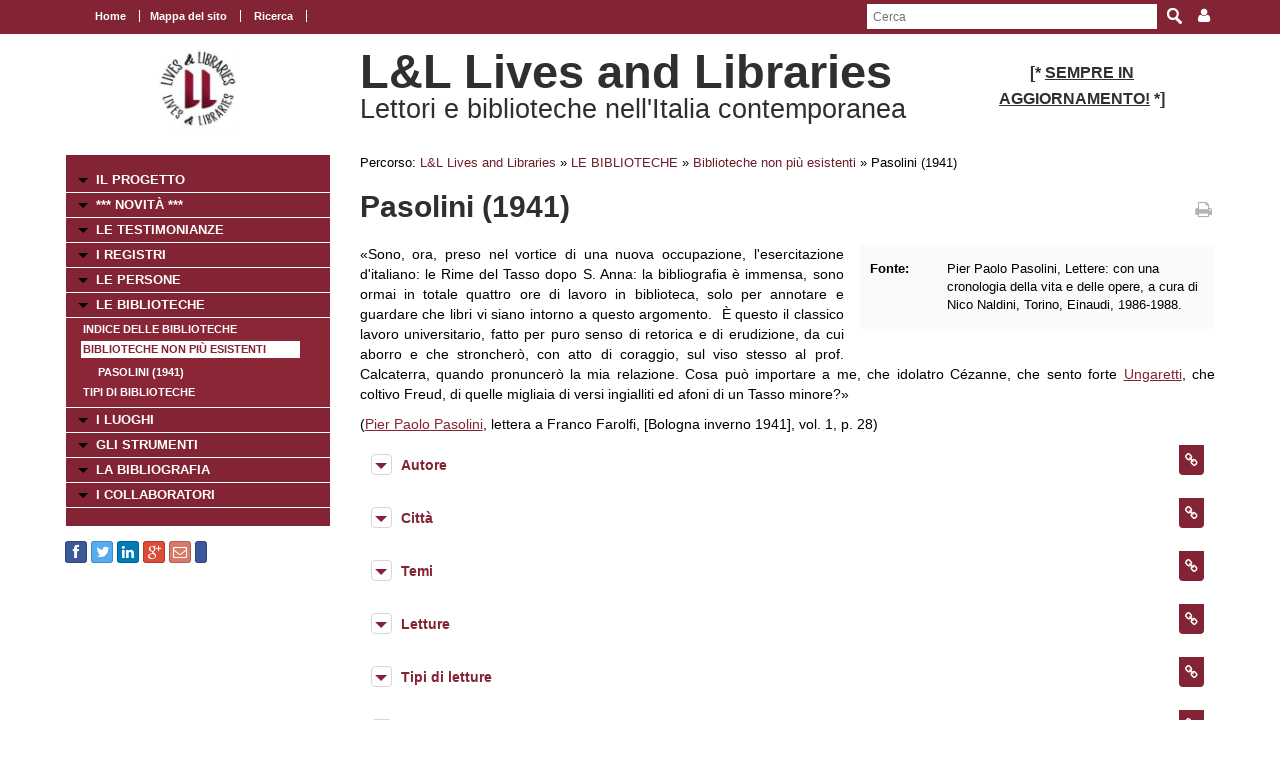

--- FILE ---
content_type: text/html; charset=UTF-8
request_url: https://www.movio.beniculturali.it/uniroma1/livesandlibraries/it/158/indice-delle-biblioteche-non-piu-esistenti/show/4/582
body_size: 27818
content:
<!DOCTYPE html>
<!--[if lt IE 7]>      <html class="no-js lt-ie9 lt-ie8 lt-ie7"> <![endif]-->
<!--[if IE 7]>         <html class="no-js lt-ie9 lt-ie8"> <![endif]-->
<!--[if IE 8]>         <html class="no-js lt-ie9"> <![endif]-->
<!--[if gt IE 8]><!--> <html class="no-js"> <!--<![endif]-->
    <head><base href="https://www.movio.beniculturali.it/uniroma1/livesandlibraries/" />
        <meta charset="utf-8">
        <meta http-equiv="X-UA-Compatible" content="IE=edge,chrome=1">
        <title>Indice delle Biblioteche non pi&ugrave; esistenti - L&amp;L Lives and Libraries</title>
        <meta name="viewport" content="width=device-width">
        <meta http-equiv="content-language" content="it" />
<meta name="keywords" content="" />
<meta name="description" content="" />        <script src="//ajax.googleapis.com/ajax/libs/jquery/1.8.2/jquery.min.js"></script>
        <script>window.jQuery || document.write('<script src="static/movio/templates/Movio/js/vendor/jquery-1.8.2.min.js"><\/script>')</script>
        <script src="static/movio/templates/Movio/js/vendor/modernizr-2.6.2.min.js"></script>
        <link rel="stylesheet" href="./cache/61171cf3fe37bba516ad472df37aaf65.css" type="text/css" media="screen" />        <link rel="stylesheet" type="text/css" href="static/movio/templates/Movio/../../../mediaelement/mediaelementplayer.css" charset="utf-8">
        <link rel="stylesheet" type="text/css" href="static/movio/templates/Movio/../../../js/slick/slick.css">
        <script type="text/javascript" src="./core/static/js/dejavu/loose/dejavu.min.js?v=1.6.0"></script><script type="text/javascript" src="./core/static/js/Glizy.js?v=1.6.0"></script><script type="text/javascript" src="./core/static/js/locale/it.js"></script><script type="text/javascript">
// <![CDATA[
if (typeof(Glizy)!='object') Glizy = {}; Glizy.baseUrl ="https://www.movio.beniculturali.it/uniroma1/livesandlibraries"; Glizy.ajaxUrl = "ajax.php?pageId=158&ajaxTarget=Page&action=";
// ]]>
</script><script type="text/javascript">
// <![CDATA[
if (typeof(Glizy)!='object') Glizy = {}; Glizy.slideShowSpeed = 8000;
// ]]>
</script><style type="text/css">h2 {
 font-family: "Titillium Web";
 font-size: 32pt;
 font-weight: normal 
 }</style><script type="text/javascript" src="./static/dagre-d3/d3.v3.js"></script><script type="text/javascript" src="./static/dagre-d3/dagre-d3.js"></script><script type="text/javascript" src="./static/dagre-d3/graphlib-dot.min.js"></script>    </head>
    <body class="page">
        <!--[if lt IE 7]>
            <p class="chromeframe">You are using an <strong>outdated</strong> browser. Please <a href="http://browsehappy.com/">upgrade your browser</a> or <a href="http://www.google.com/chromeframe/?redirect=true">activate Google Chrome Frame</a> to improve your experience.</p>
        <![endif]-->

		<!-- outer -->
        <div id="outer">
            <!-- metanavigation -->
            <div id="topbar">
                <div class="contentWrapper clearfix">
                    <nav class="langs">
                                            </nav>
                    <nav class="menu-top visible-tablet visible-desktop">
                        <ul class="navigationMenu" id="metanavigation"><li><a href="https://www.movio.beniculturali.it/uniroma1/livesandlibraries/it/1/l-l-lives-and-libraries" title="Home"><i class=""></i> Home</a></li><li><a href="https://www.movio.beniculturali.it/uniroma1/livesandlibraries/it/18/mappa-del-sito" title="Mappa del sito">Mappa del sito</a></li><li><a href="https://www.movio.beniculturali.it/uniroma1/livesandlibraries/it/ricerca" title="Ricerca"><i class=""></i> Ricerca</a></li></ul>                    </nav>

                    <div class="menu-dropdown pull-right">
                        <ul>
                            <li><a href="javascript:void(0)"><i class="icon fa fa-user"></i></a>
                                <ul id="cedf1f2a0251e5efaae513b563b817c95" class="dropdown-menu"><li><a href="https://www.movio.beniculturali.it/uniroma1/livesandlibraries/it/" title="Login">Login</a></li><li><a href="https://www.movio.beniculturali.it/uniroma1/livesandlibraries/it/" title="Registrati ora">Registrati ora</a></li><li><a href="https://www.movio.beniculturali.it/uniroma1/livesandlibraries/it/12/lost-password" title="Hai dimenticato la password?">Hai dimenticato la password?</a></li></ul>                            </li>
                        </ul>
                    </div>
                    <form method="get" class="top-search" action="https://www.movio.beniculturali.it/uniroma1/livesandlibraries/it/10/ricerca">
<p>
<label>Parola da ricercare:</label><input type="text" name="search" placeholder="Cerca"/>
<input type="submit" class="button" name="" value="Cerca"/>
</p>
</form>                </div>
            </div>
            <!-- metanavigation -->
            <div class="contentWrapper clearfix container-fluid">
                <!-- header -->
                <header class="clearfix row-fluid">
                    <div class="col-md-3 visible-tablet visible-desktop">
                        <p style="text-align: center;"><a href="it/1/l-l-lives-and-libraries"><img alt="logo 2" src="getImage.php?id=113&amp;w=170&amp;h=170&amp;c=0&amp;co=1&amp;f=0&amp;t=0&amp;.jpg" style="width: 80px; height: 80px;" title="logo 2" /></a></p>                    </div>
                    <div class="col-md-6">
                        <h1>L&L Lives and Libraries</h1>
                        <h2>Lettori e biblioteche nell'Italia contemporanea </h2>
                    </div>
                                        <div class="col-md-3 visible-tablet visible-desktop">
                        <h3 style="text-align: center;"><strong style="font-size: 1em;"><span><span>[*&nbsp;</span></span></strong><strong style="font-size: 1em;"><span><span><span style="text-decoration: underline;">SEMPRE IN AGGIORNAMENTO!</span></span></span></strong><strong style="font-size: 1em;"><span><span>&nbsp;*]</span></span></strong></h3>                    </div>
                                    </header>
                <!-- header -->

                <!-- show-nav-for-iphone -->
                <button type="button"  class="show-nav-for-iphone col-md-12" data-toggle="collapse" data-target="#nav-collapse">MENU DI NAVIGAZIONE</button>
                <!-- show-nav-for-iphone -->

               <!-- content-box -->
                <div class="content-box row-fluid">

            	<!-- aside sx -->
                <aside class="sx col-md-3">

                	<!-- nav-collapse -->
                	<div id="nav-collapse" class="collapse col-md-12">

                        <!-- nax sx -->
                        <nav class="menu-sx">
                            <ul class="navigationMenu" id="navigation"><li><a href="https://www.movio.beniculturali.it/uniroma1/livesandlibraries/it/6/il-progetto" title="IL PROGETTO">IL PROGETTO</a></li><li><a href="it/novita" title=" *** NOVITÀ ***"><i class=""></i>  *** NOVITÀ ***</a></li><li><a href="https://www.movio.beniculturali.it/uniroma1/livesandlibraries/it/155/le-testimonianze" title="LE TESTIMONIANZE">LE TESTIMONIANZE</a></li><li><a href="https://www.movio.beniculturali.it/uniroma1/livesandlibraries/it/20/i-registri" title="I REGISTRI">I REGISTRI</a></li><li><a href="https://www.movio.beniculturali.it/uniroma1/livesandlibraries/it/21/le-persone" title="LE PERSONE">LE PERSONE</a></li><li><a href="https://www.movio.beniculturali.it/uniroma1/livesandlibraries/it/22/le-biblioteche" title="LE BIBLIOTECHE">LE BIBLIOTECHE</a><ul><li><a href="it/indice-biblioteche" title="Indice delle Biblioteche"><i class=""></i> Indice delle Biblioteche</a></li><li><a href="it/indice-delle-biblioteche-non-piu-esistenti" class="active" title="Biblioteche non più esistenti"><i class=""></i> Biblioteche non più esistenti</a><ul><li><a href="it/158/indice-delle-biblioteche-non-piu-esistenti/show/4/582" title="Pasolini (1941)"><i class=""></i> Pasolini (1941)</a></li></ul></li><li><a href="it/indice-dei-tipi-di-biblioteche" title="Tipi di Biblioteche"><i class=""></i> Tipi di Biblioteche</a></li></ul></li><li><a href="https://www.movio.beniculturali.it/uniroma1/livesandlibraries/it/23/i-luoghi" title="I LUOGHI">I LUOGHI</a></li><li><a href="https://www.movio.beniculturali.it/uniroma1/livesandlibraries/it/27/gli-strumenti" title="GLI STRUMENTI">GLI STRUMENTI</a></li><li><a href="https://www.movio.beniculturali.it/uniroma1/livesandlibraries/it/25/la-bibliografia" title="LA BIBLIOGRAFIA">LA BIBLIOGRAFIA</a></li><li><a href="https://www.movio.beniculturali.it/uniroma1/livesandlibraries/it/26/i-collaboratori" title="I COLLABORATORI">I COLLABORATORI</a></li></ul>                        </nav>
                        <!-- nav sx -->

                     </div>
                    <!-- nav-collapse -->

                    <!-- show-nav-for-iphone -->
                    <button type="button"  class="show-nav-for-iphone info-menu col-md-12" data-toggle="collapse" data-target="#nav-collapse-informazioni">INFORMAZIONI</button>
                    <!-- show-nav-for-iphone -->

                    <!-- nav-collapse -->
                	<div id="nav-collapse-informazioni" class="">
                                                
    
        <a target="_blank" style="background-image:none; text-decoration:none;" id="btn_facebook" name="facebook" href="https://facebook.com/sharer/sharer.php?u=https%3A%2F%2Fwww.movio.beniculturali.it%2Funiroma1%2Flivesandlibraries%2Fit%2F158%2Findice-delle-biblioteche-non-piu-esistenti%2Fshow%2F4%2F582" title="Condividi su Facebook!" class="btn btn-facebook btn-social-icon btn-xs">
            <i style="text-decoration:none;" class="fa fa-facebook"></i>
        </a>
    
    
    

    
        <a target="_blank" style="background-image:none; text-decoration:none;" id="btn_twitter" name="twitter" href="https://twitter.com/share" title="Condividi su Twitter!" class="btn btn-twitter btn-social-icon btn-xs">
            <i style="text-decoration:none;" class="fa fa-twitter"></i>
        </a>
    
    
    

    
        <a target="_blank" style="background-image:none; text-decoration:none;" id="btn_linkedin" name="linkedin" href="http://www.linkedin.com/shareArticle?mini=true&amp;url=https%3A%2F%2Fwww.movio.beniculturali.it%2Funiroma1%2Flivesandlibraries%2Fit%2F158%2Findice-delle-biblioteche-non-piu-esistenti%2Fshow%2F4%2F582&amp;title=Indice delle Biblioteche non più esistenti" title="Condividi su Linkedin!" class="btn btn-linkedin btn-social-icon btn-xs">
            <i style="text-decoration:none;" class="fa fa-linkedin"></i>
        </a>
    
    
    

    
        <a target="_blank" style="background-image:none; text-decoration:none;" id="btn_google-plus" name="google-plus" href="https://plus.google.com/share?url=https%3A%2F%2Fwww.movio.beniculturali.it%2Funiroma1%2Flivesandlibraries%2Fit%2F158%2Findice-delle-biblioteche-non-piu-esistenti%2Fshow%2F4%2F582" title="Condividi su Google-plus!" class="btn btn-google-plus btn-social-icon btn-xs">
            <i style="text-decoration:none;" class="fa fa-google-plus"></i>
        </a>
    
    
    

    
        <a target="_blank" style="background-image:none; text-decoration:none;" id="btn_mail" name="mail" href="mailto:?body=Visita questa pagina: https%3A%2F%2Fwww.movio.beniculturali.it%2Funiroma1%2Flivesandlibraries%2Fit%2F158%2Findice-delle-biblioteche-non-piu-esistenti%2Fshow%2F4%2F582&amp;subject=Indice delle Biblioteche non più esistenti" title="Invia link!" class="btn btn-adn btn-social-icon btn-xs">
            <i style="text-decoration:none;" class="fa fa-envelope-o"></i>
        </a>
    
    
    

    
    
        <script>/*<![CDATA[*/(function(d, s, id) {
          var js, fjs = d.getElementsByTagName(s)[0];
          if (d.getElementById(id)) return;
          js = d.createElement(s); js.id = id;
          js.src = "//connect.facebook.net/it_IT/sdk.js#xfbml=1&version=v2.0";
          fjs.parentNode.insertBefore(js, fjs);
        }(document, 'script', 'facebook-jssdk'));
        /*]]>*/</script>
        <div data-layout="button_count" data-action="like" data-show-faces="false" data-share="false" style="cursor: default;" id="btn_fbLike" name="fbLike" data-href="http://www.facebook.com/plugins/like.php?href=https%3A%2F%2Fwww.movio.beniculturali.it%2Funiroma1%2Flivesandlibraries%2Fit%2F158%2Findice-delle-biblioteche-non-piu-esistenti%2Fshow%2F4%2F582&amp;width&amp;layout=box_count&amp;action=like&amp;show_faces=false&amp;share=false" class="fb-like btn btn-facebook btn-xs">
        </div>
        <div id="fb-root"></div>
    
    
                    </div>
                    <!-- nav-collapse -->

                </aside>
                <!-- aside sx -->

                <!-- article -->
                <article class="main-content col-md-9">

                	<!-- breadcrumb -->
                    <nav class="breadcrumb">
                        <ul class="">
	<li>Percorso:</li>
	<li><a href="https://www.movio.beniculturali.it/uniroma1/livesandlibraries/it/1/l-l-lives-and-libraries" title="L&amp;L  Lives and Libraries">L&amp;L  Lives and Libraries</a><span> &raquo; </span></li><li><a href="https://www.movio.beniculturali.it/uniroma1/livesandlibraries/it/22/le-biblioteche" title="LE BIBLIOTECHE">LE BIBLIOTECHE</a><span> &raquo; </span></li><li><a href="it/indice-delle-biblioteche-non-piu-esistenti" title="Biblioteche non più esistenti"><i class=""></i> Biblioteche non più esistenti</a><span> &raquo; </span></li><li><span class="current">Pasolini (1941)</span></li>
</ul>                    </nav>
                    <!-- breadcrumb -->
                    <div class="box-title">
                        <h1>Pasolini (1941)</h1>                        <a href="javascript:window.print()" class="print-ico"><i class="fa fa-print fa fa-grey"></i></a>
                    </div>
                    <fieldset  id="relations"></fieldset><div class="clearfix">
  <div class="col-md-5 block-inner-aside pull-right col-xs-12">
    
      <dl class="new-properties new-dl clearfix">
        

          
            
            <dt>Fonte:</dt>
            <dd>Pier Paolo Pasolini, Lettere: con una cronologia della vita e delle opere, a cura di Nico Naldini, Torino, Einaudi, 1986-1988.</dd>
            
          

          

          

        
      </dl>
    

    

    <div style="width:490px;display:none" class="block-my-pop-up js-thesaurus-popup">
      <div style="top:0;right:0;margin:-15px 15px 0 0;" class="arrow"></div>
        <h2 class="block-title js-thesaurus-title"></h2>
        <div class="block-my-pop-up-container js-thesaurus-result" style="height: 400px;overflow:auto;">
            <div class="results-content"></div>
        </div>
    </div>
  </div>

  
    

      
        
          
          <p>&laquo;Sono, ora, preso nel vortice di una nuova occupazione, l'esercitazione d'italiano: le Rime del Tasso dopo S. Anna: la bibliografia &egrave; immensa, sono ormai in totale quattro ore di lavoro in biblioteca, solo per annotare e guardare che libri vi siano intorno a questo argomento.&nbsp; &Egrave; questo il classico lavoro universitario, fatto per puro senso di retorica e di erudizione, da cui aborro e che stroncher&ograve;, con atto di coraggio, sul viso stesso al prof. Calcaterra, quando pronuncer&ograve; la mia relazione. Cosa pu&ograve; importare a me, che idolatro C&eacute;zanne, che sento forte <a href="it/ungaretti" rel="external">Ungaretti</a>, che coltivo Freud, di quelle migliaia di versi ingialliti ed afoni di un Tasso minore?&raquo;</p><p>(<a href="it/pasolini-pier-paolo" rel="external">Pier Paolo Pasolini</a>, lettera a Franco Farolfi, [Bologna inverno 1941], vol. 1, p. 28)</p>
        
      

      

      

      

    
  

  
  
  <span><article class="box collapsible big relationImageLink">
    <h1>Autore <i class="ico-box fa fa-link"></i></h1>
    <button data-toggle="collapse" class="show-content-box" type="button" data-target="#attribute11"></button>
    <div class="collapse" id="attribute11">
        <div class="container">
            
                <div class='row-fluid'>
                    <div class="item col-md-4">
                        <figure><a href="https://www.movio.beniculturali.it/uniroma1/livesandlibraries/it/158/indice-delle-biblioteche-non-piu-esistenti/show/3/123" title="Pasolini, Pier Paolo"><img  src="./cache/cache_5104218061df0aa1278adbcbf59a6986_e45ebb5550e9d77e5feea41450547703.jpg" alt="Pier Paolo Pasolini" title="Pier Paolo Pasolini" width="86" height="86"/></a></figure>
                        <h2><a href="https://www.movio.beniculturali.it/uniroma1/livesandlibraries/it/158/indice-delle-biblioteche-non-piu-esistenti/show/3/123" title="Pasolini, Pier Paolo">Pasolini, Pier Paolo</a></h2>
                    </div>
                </div>
            
        </div>
    </div>
</article><article class="box collapsible big relationImageLink">
    <h1>Città <i class="ico-box fa fa-link"></i></h1>
    <button data-toggle="collapse" class="show-content-box" type="button" data-target="#attribute27"></button>
    <div class="collapse" id="attribute27">
        <div class="container">
            
                <div class='row-fluid'>
                    <div class="item col-md-4">
                        <figure><a href="https://www.movio.beniculturali.it/uniroma1/livesandlibraries/it/158/indice-delle-biblioteche-non-piu-esistenti/show/1/54" title="Bologna"><img  src="./cache/cache_5104218061df0aa1278adbcbf59a6986_f75a07f0a513615e6f925a633a7ca45c.jpg" alt="Bologna" title="Bologna" width="86" height="86"/></a></figure>
                        <h2><a href="https://www.movio.beniculturali.it/uniroma1/livesandlibraries/it/158/indice-delle-biblioteche-non-piu-esistenti/show/1/54" title="Bologna">Bologna</a></h2>
                    </div>
                </div>
            
        </div>
    </div>
</article><article class="box collapsible big relationLink">
    <h1>Temi <i class="ico-box fa fa-link"></i></h1>
    <button data-toggle="collapse" class="show-content-box" type="button" data-target="#attribute14"></button>
    <div class="collapse" id="attribute14">
        <div class="container">
            <div class="row-fluid">
                <ul class="item-list">
                    <li><a href="https://www.movio.beniculturali.it/uniroma1/livesandlibraries/it/158/indice-delle-biblioteche-non-piu-esistenti/show/5/61" title="Lettura">Lettura</a></li><li><a href="https://www.movio.beniculturali.it/uniroma1/livesandlibraries/it/158/indice-delle-biblioteche-non-piu-esistenti/show/5/67" title="Ricerca nei cataloghi">Ricerca nei cataloghi</a></li>
                </ul>
            </div>
        </div>
    </div>
</article><article class="box collapsible big relationImageLink">
    <h1>Letture <i class="ico-box fa fa-link"></i></h1>
    <button data-toggle="collapse" class="show-content-box" type="button" data-target="#attribute30"></button>
    <div class="collapse" id="attribute30">
        <div class="container">
            
                <div class='row-fluid'>
                    <div class="item col-md-4">
                        <figure><a href="https://www.movio.beniculturali.it/uniroma1/livesandlibraries/it/158/indice-delle-biblioteche-non-piu-esistenti/show/11/443" title="Ungaretti, Giuseppe.  [Opere]"><img  src="./cache/cache_5104218061df0aa1278adbcbf59a6986_b61e37c3e9e341075391469f97d85184.jpg" alt="Ungaretti, Opere" title="Ungaretti, Opere" width="86" height="86"/></a></figure>
                        <h2><a href="https://www.movio.beniculturali.it/uniroma1/livesandlibraries/it/158/indice-delle-biblioteche-non-piu-esistenti/show/11/443" title="Ungaretti, Giuseppe.  [Opere]">Ungaretti, Giuseppe.  [Opere]</a></h2>
                    </div>
                </div>
            
        </div>
    </div>
</article><article class="box collapsible big relationLink">
    <h1>Tipi di letture <i class="ico-box fa fa-link"></i></h1>
    <button data-toggle="collapse" class="show-content-box" type="button" data-target="#attribute15"></button>
    <div class="collapse" id="attribute15">
        <div class="container">
            <div class="row-fluid">
                <ul class="item-list">
                    <li><a href="https://www.movio.beniculturali.it/uniroma1/livesandlibraries/it/158/indice-delle-biblioteche-non-piu-esistenti/show/6/70" title="Libri">Libri</a></li>
                </ul>
            </div>
        </div>
    </div>
</article><article class="box collapsible big relationLink">
    <h1>Anni <i class="ico-box fa fa-link"></i></h1>
    <button data-toggle="collapse" class="show-content-box" type="button" data-target="#attribute35"></button>
    <div class="collapse" id="attribute35">
        <div class="container">
            <div class="row-fluid">
                <ul class="item-list">
                    <li><a href="https://www.movio.beniculturali.it/uniroma1/livesandlibraries/it/158/indice-delle-biblioteche-non-piu-esistenti/show/12/419" title="1940-1949">1940-1949</a></li>
                </ul>
            </div>
        </div>
    </div>
</article></span>
  
  <span><article class="box collapsible big">
    <h1>Relazioni</h1>
    <button data-toggle="collapse" class="show-content-box" type="button" data-target="#document_graph"></button>
    <div id="document_graph" style="text-align: center;">
        <svg width="800" height="600">
          <g transform="translate(20, 20)"/>
        </svg>
    </div>
</article>
<script>
        function tryDraw() {
            var result;
            try {
                result = graphlibDot.parse('digraph \"\" {    \"Pasolini (1941)\" [label=\"<div class=\'main-node\'>Pasolini (1941)</div>\",style=\"rounded,filled\", height=0.4, color=\"#cfced3\", fillcolor=\"#cfced3\", fontcolor=white, fontsize=13];\"Pasolini, Pier Paolo\" [label=\"<div><a href=\'https://www.movio.beniculturali.it/uniroma1/livesandlibraries/it/158/indice-delle-biblioteche-non-piu-esistenti/show/3/123\'>Pasolini, Pier Paolo</a></div>\"];\"Pasolini (1941)\" -> \"Persone\";\"Persone\" -> \"Pasolini, Pier Paolo\";\"Persone\" [label=\"<div>Persone</div>\"];\"Bologna\" [label=\"<div><a href=\'https://www.movio.beniculturali.it/uniroma1/livesandlibraries/it/158/indice-delle-biblioteche-non-piu-esistenti/show/1/54\'>Bologna</a></div>\"];\"Pasolini (1941)\" -> \"Città\";\"Città\" -> \"Bologna\";\"Città\" [label=\"<div>Città</div>\"];\"Lettura\" [label=\"<div><a href=\'https://www.movio.beniculturali.it/uniroma1/livesandlibraries/it/158/indice-delle-biblioteche-non-piu-esistenti/show/5/61\'>Lettura</a></div>\"];\"Pasolini (1941)\" -> \"Temi\";\"Temi\" -> \"Lettura\";\"Temi\" [label=\"<div>Temi</div>\"];\"Ricerca nei cataloghi\" [label=\"<div><a href=\'https://www.movio.beniculturali.it/uniroma1/livesandlibraries/it/158/indice-delle-biblioteche-non-piu-esistenti/show/5/67\'>Ricerca nei cataloghi</a></div>\"];\"Temi\" -> \"Ricerca nei cataloghi\";\"Temi\" [label=\"<div>Temi</div>\"];\"Ungaretti, Giuseppe.  [Opere]\" [label=\"<div><a href=\'https://www.movio.beniculturali.it/uniroma1/livesandlibraries/it/158/indice-delle-biblioteche-non-piu-esistenti/show/11/443\'>Ungaretti, Giuseppe.  [Opere]</a></div>\"];\"Pasolini (1941)\" -> \"Letture\";\"Letture\" -> \"Ungaretti, Giuseppe.  [Opere]\";\"Letture\" [label=\"<div>Letture</div>\"];\"Libri\" [label=\"<div><a href=\'https://www.movio.beniculturali.it/uniroma1/livesandlibraries/it/158/indice-delle-biblioteche-non-piu-esistenti/show/6/70\'>Libri</a></div>\"];\"Pasolini (1941)\" -> \"Tipi di letture\";\"Tipi di letture\" -> \"Libri\";\"Tipi di letture\" [label=\"<div>Tipi di letture</div>\"];\"1940-1949\" [label=\"<div><a href=\'https://www.movio.beniculturali.it/uniroma1/livesandlibraries/it/158/indice-delle-biblioteche-non-piu-esistenti/show/12/419\'>1940-1949</a></div>\"];\"Pasolini (1941)\" -> \"Anni\";\"Anni\" -> \"1940-1949\";\"Anni\" [label=\"<div>Anni</div>\"];\"Testimonianze\" -> \"Pasolini (1941)\";\"Testimonianze\" [label=\"<div>Testimonianze</div>\"];}');
            } catch (e) {
                alert('Errore di caricamento del grafo!');
                throw e;
            }

            if (result) {
                var svg = d3.select("svg");
                var svgGroup = svg.append('g');
                var renderer = new dagreD3.Renderer();
                var layout = renderer.run(result, svgGroup);

                //var parentWidth = parseInt($(svg).parent().css('width').replace('px', '')) - 250;
                var parentWidth = 800;
                svg.attr('width', parentWidth);
                svg.attr('height', layout.graph().height + 250);
                var xCenterOffset = (svg.attr('width') - layout.graph().width) / 2;
                svgGroup.attr('transform', 'translate(' + xCenterOffset + ', 100)');
            }
        }

        function fixBaseTagProblem() {
            $('g[class^="edgePaths"]').find('path').each(function() {
                $(this).attr('marker-end', 'url(' + window.location + '#arrowhead)');
            });
        }

        function selectRootNode() {
            $('div[class="main-node"]').parent().parent().parent().parent().children('rect').attr('class', 'main-node');
        }

        $(window).bind('load', function() {
            tryDraw();
            fixBaseTagProblem();
            selectRootNode();
            $('.collapsible').children('div').addClass('collapse');
        });
</script></span>


</div>                                	</article>
            	<!-- article -->

                </div>
               <!-- content-box -->

            </div>
            <!-- content -->

        </div>
        <!-- outer -->

       <footer>
            <div class="contentWrapper clearfix">
            	<div class="logo-footer">
                    <a href="http://www.movio.beniculturali.it" title="Movio"><img src="static/movio/templates/Movio/img/logo_movio.png" alt="Movio - Online Virtual Exhibition" title="Movio - Online Virtual Exhibition" width="109" height="44"></a>
                    <a href="http://web.uniroma1.it/lcm/home" rel="external" title=""><img alt="Logoi" title="Logoi" src="getImage.php?id=473"/></a>               </div>
                                <div class="box">
                    <div id="nav-collapse-box1">
                        <nav>
                           <ul class="navigationMenu" id="metanavigation"><li><a href="https://www.movio.beniculturali.it/uniroma1/livesandlibraries/it/1/l-l-lives-and-libraries" title="Home"><i class=""></i> Home</a></li><li><a href="https://www.movio.beniculturali.it/uniroma1/livesandlibraries/it/contatti" title="Contatti"><i class=""></i> Contatti</a></li></ul>                        </nav>
                    </div>
                </div>
                                            </div>
            <div id="info-page" class="visible-desktop">
                <div class="contentWrapper container-fluid">
                    <p class="pull-left">&copy;  Sapienza Università di Roma, Dipartimento di Lettere e culture moderne</p>
                    <p class="pull-right">pagina creata il 07/05/2019, ultima modifica 04/01/2021</p>
                </div>
            </div>
        </footer>

        <script src="static/movio/templates/Movio/js/bootstrap.min.js"></script>
        <script src="static/movio/templates/Movio/js/main.js"></script>
        <script src="static/movio/templates/Movio/../../js/movio.js"></script>
        <script src="static/movio/templates/Movio/../../../mediaelement/mediaelement-and-player.js" type="text/javascript"></script>
        <script src="static/movio/templates/Movio/../../../js/slick/slick.min.js"></script>
    </body>
</html>
